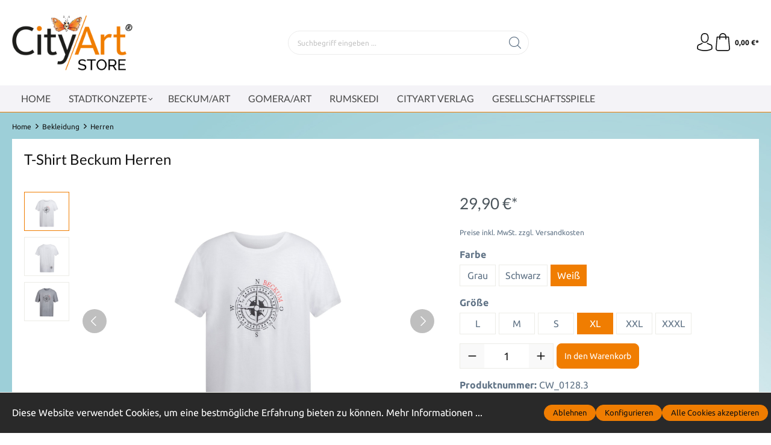

--- FILE ---
content_type: text/html; charset=UTF-8
request_url: https://www.cityart.store/basic-captcha?formId=form-2045176745
body_size: 1940
content:
    <div class="basic-captcha-content-image" id="form-2045176745-basic-captcha-content-image">
        <img src="data:image/png;base64, iVBORw0KGgoAAAANSUhEUgAAAYcAAABBCAMAAAANBphRAAAAM1BMVEX////t7e0AAABfX19/f3+/v78fHx/f398/Pz/Pz8+xsbGUlJR2dnZYWFg7OzsdHR2fn5+wLdD6AAAACXBIWXMAAA7EAAAOxAGVKw4bAAAG4klEQVR42u2c12KsIBBAXXqR8v9fey27MFQ18SbuRh5DRoEDwzR3eMA2wHb3/GDPvQo3h7vn5nBzuHtuDjeHood7zBhiDHt5c/g1DlSg2Iy8OfzKGBRDadM9Ge2m/3AO85vDuT0GFW3syLjn/5Cbw5k90qJK000ZhY5x0KjRoPq7OUhXXyXZkrFncYDqrzo2qY110/AYE8TzD+dgW7u1IROOwwkceveQHLMNwgj/SQ4/[base64]/SgOYlrn1xq56FLJNgeFvsWBJj3RfaRQRhd3QQlIvDUHMUyqeTTGWuusHddNRYmYdI1Qjx0cco/vKIfc/[base64]/txOznYYNQmPSacEtHkwGelxDIQPQ7hWX4IrN1yHn7Ba856zn64ji7CHpkXNpX2+Lj2MrtIfRah1YlZxcMAbGXUOgRVlptl5UVw9O4/J/9wjMNzUZ1Ke3gShHJVDtEVJLs5BKYa7gH4rL/JgTTyAiI5JVUOrmIIbXII0Sw7JLFc/cEcnDqQjEjPA05uBFnVSwo+LYKgfQ4GWmeofP3OmTJG5LtwmC9fTDxtO6Mwmgrvh2B5phZswsE20hQbHEYQqwCvPzrTNDRzSQ6qEuATE48aB2DrOJCCi2uaOHQJh0yT4J0cNAje+eLle2fKc6H34FBsuZcMBCGLvU2GNPaQcJANDr7PQYHgna9e049K9nbMZkpz//7NOUAQhQPCGvVLvqZJ9nIAcT3e4YD6HERhKVyPg0Tdupj8hLP8PNA8bK1q/oP7IocHyCq0OfB6mUeilt6UA2vIBBAmS8GRAQQfYOTD11YucCDAV/syB9rn8GbnwWHQfEuGpoefFkkCG/PN1PsnB3MCB9q8p/0GB/8GHOJM3T4ZkoAQRdIsTxbv5YCqo3bVooWDHOgnchgcBFEUM+VFyRsc8AEOonp5QRGWODdPTerx/[base64]/TVUrk+TVtTmQMK/dMqvAdDdwsclBnsghirV0vXguOE6v87UYil6ag3/FWvfLsFUxMDRscDDqeXc2ObjIwVdGzVPfTVYOROWefuKDRtrYlLkKB9rJT3NKsGCIWVXjMO1K7GBjUwMU1lDztzj47LsXXRTkV2oYXnW5ibHsr86BtznQ6sdqy27DfLobcOU9q0ZYeKhHn4O1CQfSfBqI3ZWaKQqYLDSbhj/gIK7IYeicB5hw0GV1PW+t3BLOcGCT+goHPfdtcGBF4smCMuhkPrH+AFdygHOtDb42B9bmkAQMXsopbFI8NDgsezXUZ7Q4rAZlte6+DOC5ShWtj/NJvpYjISe+HmI7jxy3as8uw0F06pdEdu1OPpHCcEPWz8PCQR/kIHpfeZlaOTMjlA8PqbNPFn3YW07DivyLc8AdDj3DlLafRmZzWG5wMFIayAHRzjcBql1XXhuY733jdVEOvlvPh7sYOjere2xwgHHA50JZM2olS789TYdIsf09EP7fHM6v0FH9+iVd3X5ONZ5mcgvf52UCSbz16edttTF9T+/brNywmnYYxiINl18x7v2KvjTryOTB39fIes7g4Iqseks3RU9nNGJu5OlFa+PcxTmYzXo+kmgCN8rHQQ7qexx0p7IpUUnqbev5dvZwv3yhNf+UxcG5nsDBtn9fCBbBeX7/LtwXgryr7m59Dk0GOYL4SPVpalx/50T8gd85+f89yriqbfNKii7R66uN+kN/e03pLJ23ONc2mgQ3hx/skdSTycacg4QLBxO+Zrw53D03h5vD3XNzuDncPbt7/gF8F3QDEqgifAAAAABJRU5ErkJggg==">
    </div>
